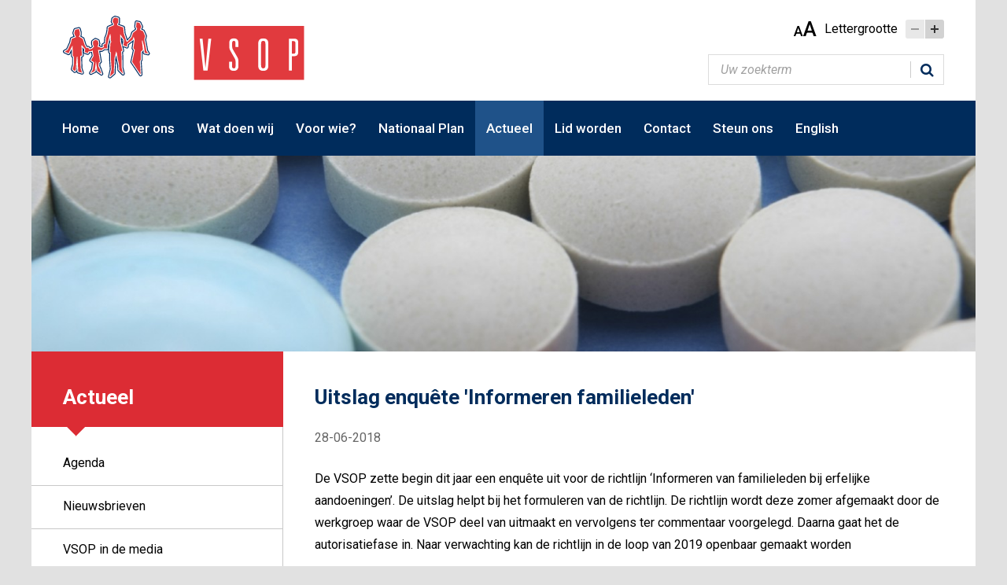

--- FILE ---
content_type: text/html; charset=UTF-8
request_url: https://vsop.nl/actueel/uitslag-enquete-informeren-familieleden/
body_size: 6204
content:
<!DOCTYPE html>
<html lang="nl" class="vervolg font-size-16">
<head>
	<meta charset="utf-8">
	<title>Uitslag enqu&ecirc;te &#x27;Informeren familieleden | VSOP</title>
	<meta name="author" content="VSOP">
	<meta name="description" content="De VSOP zette begin dit jaar een enqu&ecirc;te uit voor de richtlijn &#x27;Informeren van familieleden bij erfelijke aandoeningen&#x27;. De uitslag helpt bij het formuleren van de richtlijn.">
	<meta name="keywords" content="enqurte, informeren, richtlijn, erfelijke aandoeningen">
	
	<meta property="og:title" content="Uitslag enqu&ecirc;te &#x27;Informeren familieleden | VSOP" />
	<meta property="og:type" content="article" />
	<meta property="og:url" content="https://vsop.nl/actueel/uitslag-enquete-informeren-familieleden/" />
	<meta property="og:description" content="De VSOP zette begin dit jaar een enqu&ecirc;te uit voor de richtlijn &#x27;Informeren van familieleden bij erfelijke aandoeningen&#x27;. De uitslag helpt bij het formuleren van de richtlijn." />
	<meta property="og:site_name" content="VSOP" />
	<meta property="og:locale" content="nl_NL" />
	<meta property="og:image" content="https://vsop.nl/media/img/logo_vsop_og.jpg" />
	<meta property="og:image:type" content="image/jpeg" />
	<meta property="og:image:width" content="1200" />
	<meta property="og:image:height" content="630" />

	<link rel="canonical" href="https://vsop.nl/actueel/uitslag-enquete-informeren-familieleden/">

	<!-- Icons -->
	<link rel="icon" type="image/png" href="/favicon.png">

	<!-- Responsive & mobiel meta tags -->
	<meta name="HandheldFriendly" content="True">
	<meta name="MobileOptimized" content="320">
	<meta name="viewport" content="width=device-width, target-densitydpi=160dpi, initial-scale=1.0, minimum-scale=1.0, maximum-scale=1.0, shrink-to-fit=no">
	
    <link rel="stylesheet" href="https://cdnjs.cloudflare.com/ajax/libs/font-awesome/4.6.0/css/font-awesome.min.css">
    <link rel="stylesheet" href="https://fonts.googleapis.com/css?family=Roboto:300,400,400italic,500,700,700italic">
    <link rel="stylesheet" href="/media/css/app.css?id=5ac0fa785967fb48a07122760c99e658" media="screen">
    <link rel="stylesheet" href="/media/css/print.css?id=9eda5c3cde23d1b599a849e78bfce15f" media="print">

    
					<script>(function(w,d,s,l,i){w[l]=w[l]||[];w[l].push({"gtm.start":
					new Date().getTime(),event:"gtm.js"});var f=d.getElementsByTagName(s)[0],
					j=d.createElement(s),dl=l!="dataLayer"?"&l="+l:"";j.async=true;j.src=
					"https://www.googletagmanager.com/gtm.js?id="+i+dl;f.parentNode.insertBefore(j,f);
					})(window,document,"script","dataLayer","GTM-MQ98SRG");</script>
				
</head>

<body>

				<noscript><iframe src="https://www.googletagmanager.com/ns.html?id=GTM-MQ98SRG"
				height="0" width="0" style="display:none;visibility:hidden"></iframe></noscript>
			

<div class="Top">
    <div class="Container">
        <div class="Top__logo">
            <a href="https://vsop.nl" title="VSOP" class="Top__logo-link"><img src="/media/img/logo_vsop.svg" alt="VSOP"></a>
        </div>
        <div class="Top__tools">
            <div class="Top__font-size">
                <span class="Top__font-size__letter Top__font-size__letter--small">A</span>
                <span class="Top__font-size__letter Top__font-size__letter--large">A</span>
                <span class="Top__font-size__label">Lettergrootte</span>
                <a rel="nofollow" href="javascript:void(0);" title="De tekst kan niet kleiner" class="Top__font-size__button Top__font-size__button--smaller Top__font-size__button--disabled"></a><a rel="nofollow" href="?textsize=bigger" title="Tekst groter maken" class="Top__font-size__button Top__font-size__button--larger"></a>
            </div>
            <div class="Top__search">
                <div class="Top__search__wrapper">
					<form class="Top__search__form" action="https://vsop.nl/zoeken/">
						<input class="Top__search__input" type="text" placeholder="Uw zoekterm" name="q">
						<span class="Top__search__icon"></span>
					</form>
                </div>
            </div>
        </div>
    </div>
</div>

<nav class="Navigation"><div class="Container"><ul><li><a href="https://vsop.nl/" title="VSOP">Home</a></li>
<li><a href="https://vsop.nl/over-ons/" title="Over de VSOP">Over ons</a><ul>
<li><a href="https://vsop.nl/over-ons/onze-missie/" title="Onze missie">Onze missie</a></li>
<li><a href="https://vsop.nl/over-ons/onze-doelen/" title="Onze doelen">Onze doelen</a></li>
<li><a href="https://vsop.nl/over-ons/lidorganisaties/" title="Lidorganisaties">Onze leden</a></li>
<li><a href="https://vsop.nl/over-ons/bestuur/" title="Bestuur">Ons bestuur</a></li>
<li><a href="https://vsop.nl/over-ons/medewerkers/" title="Medewerkers">Onze medewerkers</a></li>
<li><a href="https://vsop.nl/over-ons/onze-invloed/" title="Onze invloed">Onze invloed</a></li>
<li><a href="https://vsop.nl/over-ons/onze-financiering/" title="Onze financiering">Onze financiering</a></li>
<li><a href="https://vsop.nl/over-ons/jaarverslagen/" title="Jaarverslagen">Jaarverslagen</a></li>
<li><a href="https://vsop.nl/over-ons/historie/" title="Historie">Onze historie</a></li>
</ul></li>
<li><a href="https://vsop.nl/wat-doen-wij/" title="Wat doen wij">Wat doen wij</a><ul>
<li><a href="https://vsop.nl/wat-doen-wij/nationale-conferentie-ncza/" title="Nationale Conferentie (NCZA)">Nationale Conferentie (NCZA)</a><ul>
<li><a href="https://vsop.nl/wat-doen-wij/nationale-conferentie-ncza/ncza-2025/" title="NCZA 2025">NCZA 2025</a></li>
</ul></li>
<li><a href="https://vsop.nl/wat-doen-wij/zeldzameziektendag/" title="Zeldzameziektendag">Zeldzameziektendag</a><ul>
<li><a href="https://vsop.nl/wat-doen-wij/zeldzameziektendag/awards/" title="Zeldzame Engel Awards">Zeldzame Engel Awards</a></li>
<li><a href="https://vsop.nl/wat-doen-wij/zeldzameziektendag/zeldzameziektendag-2025/" title="Zeldzameziektendag 2025">Zeldzameziektendag 2025</a></li>
<li><a href="https://vsop.nl/wat-doen-wij/zeldzameziektendag/zeldzameziektendag-2024/" title="Zeldzameziektendag 2024">Zeldzameziektendag 2024</a></li>
<li><a href="https://vsop.nl/wat-doen-wij/zeldzameziektendag/zeldzameziektendag-2023/" title="Zeldzameziektendag 2023">Zeldzameziektendag 2023</a></li>
<li><a href="https://vsop.nl/wat-doen-wij/zeldzameziektendag/zeldzameziektendag-2022/" title="Zeldzameziektendag 2022">Zeldzameziektendag 2022</a></li>
<li><a href="https://vsop.nl/wat-doen-wij/zeldzameziektendag/zeldzameziektendag-2021/" title="Zeldzameziektendag 2021">Zeldzameziektendag 2021</a></li>
<li><a href="https://vsop.nl/wat-doen-wij/zeldzameziektendag/zeldzameziektendag-2020/" title="Zeldzameziektendag 2020">Zeldzameziektendag 2020</a></li>
</ul></li>
<li><a href="https://vsop.nl/wat-doen-wij/expertisecentra/" title="Expertisecentra">Expertisecentra</a><ul>
<li><a href="https://vsop.nl/wat-doen-wij/expertisecentra/ecza-actueel/" title="ECZA actueel">ECZA actueel</a></li>
<li><a href="https://vsop.nl/wat-doen-wij/expertisecentra/rol-patientenorganisaties/" title="Rol pati&euml;ntenorganisaties">Rol pati&euml;ntenorganisaties</a></li>
<li><a href="https://vsop.nl/wat-doen-wij/expertisecentra/stappen-beoordelingsprocedure/" title="Stappen en tijdlijn">Stappen en tijdlijn</a></li>
<li><a href="https://vsop.nl/wat-doen-wij/expertisecentra/veelgestelde-vragen/" title="Veelgestelde vragen">Veelgestelde vragen</a></li>
<li><a href="https://vsop.nl/wat-doen-wij/expertisecentra/nuttige-documenten/" title="Nuttige documenten">Nuttige documenten</a></li>
</ul></li>
<li><a href="https://vsop.nl/wat-doen-wij/netwerkzorg/" title="Netwerkzorg">Netwerkzorg</a></li>
<li><a href="https://vsop.nl/wat-doen-wij/websites/" title="Websites">Websites</a></li>
<li><a href="https://vsop.nl/wat-doen-wij/logo-zeldzame-ziekten/" title="Logo Zeldzame Ziekten">Logo Zeldzame Ziekten</a></li>
</ul></li>
<li><a href="https://vsop.nl/voor-wie/" title="Voor wie?">Voor wie?</a><ul>
<li><a href="https://vsop.nl/voor-wie/voor-patientenorganisaties/" title="Voor patientenorganisaties">Voor patientenorganisaties</a><ul>
<li><a href="https://vsop.nl/voor-wie/voor-patientenorganisaties/platforms/" title="Platforms">Platforms</a><ul>
<li><a href="https://vsop.nl/voor-wie/voor-patientenorganisaties/platforms/ecza-platform/" title="ECZA-platform">ECZA-platform</a></li>
</ul></li>
<li><a href="https://vsop.nl/voor-wie/voor-patientenorganisaties/dienstverlening/" title="Dienstverlening">Dienstverlening</a></li>
<li><a href="https://vsop.nl/voor-wie/voor-patientenorganisaties/patientenpanel/" title="Pati&euml;ntenpanel">Pati&euml;ntenpanel</a></li>
<li><a href="https://vsop.nl/voor-wie/voor-patientenorganisaties/regionale-belangenbehartiging/" title="Regionale belangenbehartiging">Regionale belangenbehartiging</a></li>
</ul></li>
<li><a href="https://vsop.nl/voor-wie/huisartsenbrochures/" title="Voor huisartsen">Voor huisartsen</a></li>
<li><a href="https://vsop.nl/voor-wie/voor-niet-zeldzame-aandoeningen/" title="Voor niet-zeldzame aandoeningen">Voor niet-zeldzame aandoeningen</a></li>
<li><a href="https://vsop.nl/voor-wie/voor-jou/" title="Voor jou?">Voor jou?</a></li>
</ul></li>
<li><a href="https://vsop.nl/nationaal-plan/" title="Nationaal Plan">Nationaal Plan</a></li>
<li><a class="active" href="https://vsop.nl/actueel/" title="Actueel">Actueel</a><ul>
<li><a href="https://vsop.nl/actueel/agenda/" title="Agenda">Agenda</a></li>
<li><a href="https://vsop.nl/actueel/nieuwsbrieven/" title="Nieuwsbrieven">Nieuwsbrieven</a></li>
<li><a href="https://vsop.nl/actueel/vsop-in-de-media/" title="VSOP in de media">VSOP in de media</a></li>
</ul></li>
<li><a href="https://vsop.nl/lid-worden/" title="Lid worden">Lid worden</a><ul>
<li><a href="https://vsop.nl/lid-worden/aanvraagprocedure/" title="Aanvraagprocedure">Aanvraagprocedure</a></li>
<li><a href="https://vsop.nl/lid-worden/contributieregeling/" title="Contributieregeling">Contributieregeling</a></li>
</ul></li>
<li><a href="https://vsop.nl/contact/" title="Contact">Contact</a><ul>
<li><a href="https://vsop.nl/contact/contactformulier/" title="Contactformulier">Contactformulier</a></li>
<li><a href="https://vsop.nl/contact/routebeschrijving/" title="Routebeschrijving">Routebeschrijving</a></li>
</ul></li>
<li><a href="https://vsop.nl/steun-ons/" title="Steun ons">Steun ons</a><ul>
<li><a href="https://vsop.nl/steun-ons/donatie/" title="Donatie">Donatie</a></li>
<li><a href="https://vsop.nl/steun-ons/periodieke-schenking/" title="Periodieke schenking">Periodieke schenking</a></li>
<li><a href="https://vsop.nl/steun-ons/vriendenloterij/" title="VriendenLoterij">VriendenLoterij</a></li>
<li><a href="https://vsop.nl/steun-ons/nalatenschappen/" title="Nalatenschappen">Nalatenschappen</a></li>
<li><a href="https://vsop.nl/steun-ons/bankanbikvk/" title="Bank | ANBI | KVK">Bank | ANBI | KVK</a></li>
</ul></li>
<li><a href="https://vsop.nl/english/" title="English">English</a><ul>
<li><a href="https://vsop.nl/english/cooperation/" title="Cooperation">Cooperation</a></li>
</ul></li>
</ul></div></nav>

<div class="Mobile-navigation">
	<div class="Container">
		<div class="Mobile-navigation__wrapper">
			<div class="Mobile-navigation__search">
				<form class="Mobile-navigation__search__form" action="https://vsop.nl/zoeken/">
					<input class="Mobile-navigation__search__input" type="text" placeholder="Uw zoekterm" name="q">
					<span class="Mobile-navigation__search__icon"></span>
				</form>
			</div>
			<div class="Mobile-navigation__trigger"></div>
		</div>
	</div>
</div>


	<div class="Header">
		<div class="Container">
			 
    <div class="Header__visual" data-path="/media/uploads/nl/blocks/5/%folder%/%filename%" data-size-big="1400" data-size-tab="1400" data-size-retinaphone="1000" data-size-phone="600">
        <ul class="slides">
			<li data-filename="iStock_pillen.jpg">
				<img src="[data-uri]" alt="headerfoto-pillen" title="headerfoto-pillen">
			</li></ul>
    </div>
		</div>
	</div>

<div class="Content">
    <div class="Container">
        <div class="Content__wrapper">
            <nav class="Subnavigation">
                <span class="h1"><a href="https://vsop.nl/actueel/" title="Actueel ">Actueel</a></span><ul><li><a href="https://vsop.nl/actueel/agenda/" title="Agenda">Agenda</a></li>
<li><a href="https://vsop.nl/actueel/nieuwsbrieven/" title="Nieuwsbrieven">Nieuwsbrieven</a></li>
<li><a href="https://vsop.nl/actueel/vsop-in-de-media/" title="VSOP in de media">VSOP in de media</a></li>
</ul>

            </nav>
            <main class="Content__main">
                
<div class="Item-detail">
	<h1 class="Item-detail__title">Uitslag enqu&ecirc;te &#x27;Informeren familieleden&#x27;</h1>
	<p class="Item-detail__date">28-06-2018</p>
	

	<p>De VSOP zette begin dit jaar een enqu&ecirc;te uit voor de richtlijn &lsquo;Informeren van familieleden bij erfelijke aandoeningen&rsquo;. De uitslag helpt bij het formuleren van de richtlijn. De richtlijn wordt deze zomer afgemaakt door de werkgroep waar de VSOP deel van uitmaakt en vervolgens ter commentaar voorgelegd. Daarna gaat het de autorisatiefase in. Naar verwachting kan de richtlijn in de loop van 2019 openbaar gemaakt worden</p>

<h2>Toelichting</h2>

<p>De online enqu&ecirc;te is via pati&euml;ntenorganisaties op verschillende manieren verspreid (o.a. website, nieuwsbrieven en social media) en stond open van 26 februari t/m 19 maart 2018.</p>

<p>Voor de analyse is gebruik gemaakt van de gegevens van 379 respondenten met een autosomaal dominante erfelijke aandoening bij henzelf of in hun familie op het gebied van oncologie, cardiologie of neurologie. Hiervan heeft 65% zelf een erfelijke ziekte, 21% een erfelijke aanleg voor een ziekte en 13% heeft een familielid/naaste met een (erfelijke aanleg voor) een ziekte.&nbsp;</p>

<p>Voor het overzicht worden hieronder percentages weergegeven, echter niet alle vragen zijn door alle respondenten ingevuld. Indien respondenten meerdere opties konden aanvinken worden aantallen weergegeven.&nbsp;</p>

<p><em>Aan de inhoud van deze voorlopige resultaten kunnen geen rechten en plichten worden ontleend. Het is een weergave van de voorlopige resultaten van de enqu&ecirc;te en hieruit kunnen geen conclusies worden getrokken voor de inhoud van de richtlijn &lsquo;Informeren van familieleden bij erfelijke aandoeningen&rsquo; die nog in ontwikkeling is.&nbsp;</em></p>

<h2>Welke familieleden informeren</h2>

<p><strong>Ervaringen</strong>&nbsp;<br />
Van &nbsp;de respondenten met een erfelijke (aanleg voor een) ziekte gaf 82% aan dat alle familieleden zijn ge&iuml;nformeerd, 16% gaf aan dat niet alle familieleden zijn ge&iuml;nformeerd en 3% dat geen familieleden zijn ge&iuml;nformeerd. Enkele redenen die genoemd werden voor het niet informeren van familieleden zijn o.a. het ontbreken van contactgegevens, contact met familie is verbroken, familie hiermee niet willen belasten en willen wachten op een later moment.&nbsp;</p>

<p><strong>Attitudes</strong>&nbsp;<br />
De meerderheid (54%) is van mening dat eerst eerstegraads familieleden moeten worden ge&iuml;nformeerd; pas wanneer de erfelijke aanleg bij een eerstegraads familielid is vastgesteld moeten verdere graads familieleden worden ge&iuml;nformeerd. 25% vindt dat zowel naaste als verdere graads familieleden tegelijkertijd ge&iuml;nformeerd moeten worden. 19% vindt dat alleen naaste familieleden ge&iuml;nformeerd moeten worden en 2% vindt dat familieleden niet ge&iuml;nformeerd zouden moeten worden.&nbsp;</p>

<p>Indien een indexpati&euml;nt zijn/haar familieleden niet wil informeren, vindt 42% dat de arts van de Klinische Genetica familieleden direct zou moeten informeren. 38% vindt dat dit afhankelijk is van bepaalde factoren (o.a. of er opties zijn bij kinderwens/zwangerschap en of de ziekte behandelbaar is). 19% vindt dat de familieleden dan niet op de hoogte gesteld moeten worden. &nbsp;</p>

<p>Indien een familielid zich niet wil laten testen en zijn/haar kinderen niet wil informeren, vindt 59% dat de kinderen dan toch op de hoogte gesteld moeten worden. 37% vind dit afhankelijk van bepaalde factoren (o.a. leeftijd van de kinderen). 4% vindt dat de kinderen dan niet op de hoogte gesteld moeten worden.&nbsp;</p>

<h2>Wie moet familieleden informeren</h2>

<p><strong>Ervaringen</strong><br />
Van de respondenten gaf 57% aan zelf ge&iuml;nformeerd te zijn over de erfelijke ziekte in zijn/haar familie, het merendeel is ge&iuml;nformeerd door de indexpati&euml;nt in de familie. 35% gaf aan de eerste te zijn bij wie de erfelijke aandoening is vastgesteld (en is dus zelf de indexpati&euml;nt).<br />
216 respondenten gaven aan dat zij de familieleden zelf hebben ge&iuml;nformeerd, 85 respondenten dat familieleden (ook) door een naaste of een familielid zijn ge&iuml;nformeerd en 88 respondenten dat familieleden (ook) door de arts van de Klinische Genetica zijn ge&iuml;nformeerd.&nbsp;<br />
&nbsp;</p>

<p><strong>Attitudes</strong>&nbsp;<br />
47% was van mening dat familieleden ge&iuml;nformeerd moeten worden over erfelijke risico&#39;s door de pati&euml;nt zelf of door een arts als de pati&euml;nt dit wenst, 35% vond dat dit in eerste instantie door de pati&euml;nt zelf gedaan moet worden en dan ook altijd nog door een arts, 13% vond dat dit alleen door de pati&euml;nt gedaan moet worden en 4.0% dat dit door de arts gedaan moet worden.&nbsp;<br />
Bij bovenstaande werd als arts door de meerderheid de arts van de Klinische Genetica aangegeven.&nbsp;<br />
Op de vraag door wie minderjarige kinderen ge&iuml;nformeerd zouden moeten worden over erfelijke risico&#39;s, gaf de meerderheid aan dat dit door de ouders van het kind gedaan zou moeten worden.&nbsp;</p>

<h2>Welke informatie verstrekken aan familieleden</h2>

<p><strong>Attitudes</strong><br />
46% van de respondenten vond dat eerst alleen beknopte informatie gegeven moet worden, en dat later meer informatie moet worden aangeboden. 45% vond dat eerst beknopte informatie moet worden gegeven en vervolgens in de counseling uitgebreidere informatie kan worden aangeboden. 10% was van mening dat alle informatie in &eacute;&eacute;n keer moet worden gegeven.&nbsp;<br />
Informatie die volgens de respondenten bij het eerste contact moet worden gegeven is informatie over de ziekte, informatie over de erfelijke aanleg en wijze van overerven, informatie over het risico voor het familielid op de erfelijke aanleg, informatie over preventieve en/of behandelingsmogelijkheden en hoe een afspraak bij de Klinische Genetica te maken.&nbsp;<br />
Informatie die volgens de respondenten later moet worden gegeven is informatie over opties bij kinderwens, de procedure van DNA-onderzoek, de kosten en vergoeding van DNA-onderzoek, informatie over contactmogelijkheden met een arts of psychosociaal medewerker en mogelijke gevolgen voor verzekeringen en hypotheken. &nbsp;</p>

<h2>Methode van informeren</h2>

<p><strong>Ervaringen</strong><br />
Een meerderheid van de respondenten was &lsquo;face to face&rsquo; ge&iuml;nformeerd en is positief over de manier waarop zij/hij is ge&iuml;nformeerd. Het grootste deel van de respondenten die zelf had ge&iuml;nformeerd gaf aan dat ze dit &lsquo;face to face&rsquo; hebben gedaan en voelde zich voldoende toegerust om familieleden te informeren.&nbsp;</p>

<p><strong>Attitudes</strong><br />
44% vond dat de informatie het beste &lsquo;face to face&rsquo; aan familieleden kan worden gegeven, 34% vond dat een combinatie van opties gebruikt zou moeten worden en 13% had de voorkeur voor informatie via een brief.&nbsp;</p>

<h2>Psychosociale begeleiding&nbsp;</h2>

<p><strong>Ervaringen</strong><br />
69% gaf aan geen ondersteuning te hebben gehad; hiervan had 29% wel graag ondersteuning gewild. &nbsp;<br />
Van de respondenten die ondersteuning hebben gehad was 82% positief over deze ondersteuning.&nbsp;</p>

<p><strong>Attitudes</strong><br />
86% vond dat ondersteuning bij het informeren van familieleden zou moeten worden aangeboden. Hiervan vond 50% dat dit altijd zou moeten worden aangeboden, 33% vond dat dit alleen moet worden aangeboden als de pati&euml;nt hierom vraagt en 12% vond dat dit moet worden aangeboden als de arts inschatte dat de pati&euml;nt hier behoefte aan heeft.&nbsp;</p>

<p><strong>Follow</strong>-<strong>up</strong><br />
77% vond dat follow-up aangeboden zou moeten worden. De meerderheid was van mening dat dit enkele weken na de testuitslag gedaan zou moet worden. &nbsp;</p>

<p><a href="https://vsop.nl/wat-doen-wij/projecten/projecten-nederland/richtlijn-informeren-van-familieleden-bij-erfelijke-aandoeningen/" title="Naar projectpagina Richtlijn informeren van familieleden">Meer informatie over het project.&nbsp;</a></p>
	<div class="clear"></div>

	<div class="Item-detail__toolbar">
		<a href="https://vsop.nl/actueel/" title="Terug naar het overzicht" class="btn btn-ghost btn-back">Terug naar het overzicht</a>
	</div>
</div>
                
                <div class="Crumbs">
                    <p><span itemscope itemtype="http://data-vocabulary.org/Breadcrumb"><a itemprop="url" href="https://vsop.nl/" title="Home"><span itemprop="title">Home</span></a></span><span class="sep">&gt;</span><span itemscope itemtype="http://data-vocabulary.org/Breadcrumb"><a itemprop="url" href="https://vsop.nl/actueel/" title="Actueel"><span itemprop="title">Actueel</span></a></span><span class="sep">&gt;</span><span class="last">Uitslag enqu&ecirc;te &#x27;Informeren familieleden&#x27;...</span></p>
                    <a href="#" title="Print deze pagina" class="Crumbs__print">Print</a>
                </div>
            </main>
        </div>
    </div>
</div>

<footer class="Footer">
    <div class="Container">
        <div class="Footer__column">
        	<h2>Adres</h2>

<p>Ptolemaeuslaan 58<br />
3528 BP Utrecht<br />
tel: 035 6034040<br />
&nbsp;</p>
        </div>
        <div class="Footer__column">
            <h2>Over de VSOP</h2>

<p>Wij zijn de nationale koepel van pati&euml;ntenorganisaties voor zeldzame en genetische aandoeningen.</p>
        </div>
        <div class="Footer__column Footer__column--newsletters">
            <h2>Schrijft u zich in voor de VSOP-nieuwsbrief a<span style="color:#dc2c34; display:inline;">GEN</span>da</h2>
            <a href="https://eepurl.com/di3AEf" title="Ja, ik wil mij inschrijven" class="Footer__button" target="_blank">Ja, ik wil mij inschrijven</a>
        </div>
        <div class="Footer__extra-links">
            <div class="Footer__extra-links__social">
                
	<a href="https://twitter.com/vsopzeldzaam" target="_blank" title="Volg VSOP op Twitter" class="Footer__extra-links__social-link Footer__extra-links__social-link--twitter"></a>
	<a href="https://www.linkedin.com/company/vsop/" target="_blank" title="Volg VSOP op LinkedIN" class="Footer__extra-links__social-link Footer__extra-links__social-link--linkedin"></a>
            </div>

            <div class="Footer__extra-links__site-links">
            	<a href="https://vsop.nl/disclaimer/" title="Disclaimer">Disclaimer</a><a href="https://vsop.nl/privacy/" title="Privacy Verklaring">Privacy Verklaring</a><a href="https://vsop.nl/sitemap/" title="Sitemap">Sitemap</a>
            </div>
        </div>
    </div>
</footer>

<div class="Footer-bar">
    <div class="Container">
        <div class="Footer-bar__copyright">Copyright &copy; 2026 VSOP</div>
    </div>
</div>

<!-- Javascript -->
<script src="/media/js/app.js?id=7df36a3073e0919c6b9fa0bf6a6d262a"></script>

</body>
</html>

--- FILE ---
content_type: text/css
request_url: https://vsop.nl/media/css/print.css?id=9eda5c3cde23d1b599a849e78bfce15f
body_size: 1879
content:
@media only print{.iframe-container{height:0;overflow:hidden;padding-bottom:56.25%;padding-top:30px;position:relative}.iframe-container embed,.iframe-container iframe,.iframe-container object{height:100%;left:0;position:absolute;top:0;width:100%}.Navigation{display:none}img.responsive{height:auto;max-width:100%}img.responsive-left-10{float:left;margin:4px 50px 50px 0;max-width:10%}img.responsive-left-20{float:left;margin:4px 50px 50px 0;max-width:20%}img.responsive-left-30{float:left;margin:4px 50px 50px 0;max-width:30%}img.responsive-left-40{float:left;margin:4px 50px 50px 0;max-width:40%}img.responsive-left-50{float:left;margin:4px 50px 50px 0;max-width:50%}img.responsive-right-10{float:right;margin:4px 0 50px 50px;max-width:10%}img.responsive-right-20{float:right;margin:4px 0 50px 50px;max-width:20%}img.responsive-right-30{float:right;margin:4px 0 50px 50px;max-width:30%}img.responsive-right-40{float:right;margin:4px 0 50px 50px;max-width:40%}img.responsive-right-50{float:right;margin:4px 0 50px 50px;max-width:50%}input,optgroup,select,textarea{color:#000;font-family:Roboto,sans-serif}input[type=date],input[type=datetime-local],input[type=datetime],input[type=email],input[type=month],input[type=number],input[type=password],input[type=search],input[type=tel],input[type=text],input[type=time],input[type=url],input[type=week],select,textarea{background-clip:padding-box;background-color:#fff;border-color:#848484 #c1c1c1 #e1e1e1;-o-border-image:none;border-image:none;border-radius:0;border-style:solid;border-width:1px;box-sizing:border-box;float:left;height:24px;margin:0;outline:0 none;padding:2px 3px;text-align:left;width:100%}form label span{color:red;display:inline;font-weight:300}form label{cursor:pointer;display:block;float:left;line-height:28px;margin:0 10px 0 0;max-width:100%;overflow:hidden;text-overflow:ellipsis;white-space:nowrap}form input[type=radio]{float:left;margin:7px 5px 0;padding:0}form input[type=checkbox]{float:left;margin:4px 8px 0 5px;padding:0}select[multiple],select[size],textarea{height:auto}textarea{min-height:110px}.file{clear:both;position:relative}.file:after{clear:both;content:"";display:table}.file input[type=file]+span{border-color:#848484 #c1c1c1 #e1e1e1;border-style:solid;border-width:1px;bottom:0;left:0;position:absolute;right:0;top:0}.file input[type=file]{float:left;font-size:13px;font-style:italic;margin:10px;position:relative;width:95%;z-index:3}input[type=checkbox]:active,input[type=checkbox]:focus,input[type=radio]:active,input[type=radio]:focus{border:0;box-shadow:none}label.checkbox{display:block;line-height:22px}label.checkbox input{float:left}label.checkbox div.checkbox-label{margin-left:30px}form .captcha_container{border-color:#848484 #c1c1c1 #e1e1e1;-o-border-image:none;border-image:none;border-radius:0 0 0 0;border-style:solid;border-width:1px;clear:both;margin:10px 0;padding:10px 0;text-align:center}}@media only print and (-webkit-min-device-pixel-ratio:0){select{-webkit-appearance:none}select[multiple],select[multiple][size],select[size]{background-image:none;padding-right:3px}select,select[size="0"],select[size="1"]{background-image:url([data-uri]);background-position:100%;background-repeat:no-repeat;padding-right:20px}::-webkit-validation-bubble-message{background:-webkit-gradient(linear,left top,left bottom,color-stop(0,#666),color-stop(1,#000));border:0;box-shadow:none;color:#fff;font:13px/17px Lucida Grande,Arial,Liberation Sans,FreeSans,sans-serif;min-height:16px;overflow:hidden;padding:15px 15px 17px;text-shadow:#000 0 0 1px}::-webkit-validation-bubble-arrow,::-webkit-validation-bubble-top-inner-arrow,::-webkit-validation-bubble-top-outer-arrow{background:#666;border-color:#666;box-shadow:none}}@media only print{a.button:focus,button:focus,input:focus,input[type=file]:focus+span,select:focus,textarea:focus{border:1px solid #7baefc;box-shadow:0 0 5px 0 #9ac0fb;z-index:1}input[type=file]:focus{border:0;box-shadow:none;outline:none;z-index:2}input[type=date][disabled],input[type=date][readonly],input[type=datetime-local][disabled],input[type=datetime-local][readonly],input[type=datetime][disabled],input[type=datetime][readonly],input[type=email][disabled],input[type=email][readonly],input[type=month][disabled],input[type=month][readonly],input[type=number][disabled],input[type=number][readonly],input[type=password][disabled],input[type=password][readonly],input[type=search][disabled],input[type=search][readonly],input[type=tel][disabled],input[type=tel][readonly],input[type=text][disabled],input[type=text][readonly],input[type=time][disabled],input[type=time][readonly],input[type=url][disabled],input[type=url][readonly],input[type=week][disabled],input[type=week][readonly],select[disabled],select[readonly],textarea[disabled],textarea[readonly]{background-color:#eee}a.button_disabled,button[disabled],input[disabled],select[disabled],select[disabled] optgroup,select[disabled] option,textarea[disabled]{box-shadow:none;color:#888;cursor:default;-moz-user-select:none}.fld{box-sizing:border-box;float:left;margin-bottom:8px;padding-right:5px}.fld_1{width:8.3333333333%}.fld_2{width:16.6666666667%}.fld_3{width:25%}.fld_4{width:33.3333333333%}.fld_5{width:41.6666666667%}.fld_6{width:50%}.fld_7{width:58.3333333333%}.fld_8{width:66.6666666667%}.fld_9{width:75%}.fld_10{width:83.3333333333%}.fld_11{width:91.6666666667%}.fld_cleft{clear:left}.fld_cright{clear:right}.fld_clear{clear:both}.fld_aright{text-align:right}.fld_fright{float:right}.fld_website{display:none}.nopadding{padding:0}.nomargin{margin:0}#error,.error{background-color:#ffc;border:1px solid #999;color:#333;font-size:1em;line-height:185%;margin:5px 0 10px;padding:10px;position:relative}#error a,.error a{color:#333}#goed,#new-account{background-color:#a8e6bb;border:1px solid #63b47c;color:#333;font-size:1em;line-height:185%;margin:5px 0 10px;padding:10px;position:relative}#goed a,#new-account a{color:#333}#goed p,#new-account p{margin:0}#fout{background-color:#fcc;border:1px solid red;font-size:1em;line-height:185%;margin:5px 0 10px;padding:10px;position:relative}#fout,#fout a{color:#333}#fout p{margin:0}#error .close,#fout .close,#goed .close,#new-account .close{color:#000;position:absolute;right:7px;text-decoration:none;top:2px}input[type=date],input[type=datetime-local],input[type=datetime],input[type=email],input[type=month],input[type=number],input[type=password],input[type=search],input[type=tel],input[type=text],input[type=time],input[type=url],input[type=week],select,textarea{*height:20px;*line-height:20px}body,html{color:#000;font-size:16px;line-height:1.85}body,h1,h2,h3,html,span.h1{font-family:Roboto,sans-serif}h1,h2,h3,span.h1{line-height:1.4}address,ol,p,table,ul{line-height:1.85;margin-bottom:14px}h1,span.h1{font-size:.1125em;margin-bottom:14px;padding-top:0}h1,h2,span.h1{color:#000;font-weight:700}h2{font-size:.1em}h2,h3{margin-bottom:10px;padding-top:10px}h3{color:#000;font-size:.0875em;font-weight:700}span.h1{display:block}a{transition:background .3s ease,color .3s ease}a,a:hover{color:#000}a.more{background:url(/media/img/bullet_a_more.png) no-repeat right 58%;padding-right:10px;text-decoration:none}a.more:hover{text-decoration:underline}a.back{background:url(/media/img/bullet_a_more.png) no-repeat left 58%;padding-left:10px;text-decoration:none}a.back:hover{text-decoration:underline}ul li{background:url(/media/img/bullet_li.png) no-repeat 0 8px;list-style:none;padding-left:12px}blockquote{border-left:4px solid #d2d2d2;color:#6e6e6e;font-style:italic;margin:30px;padding:5px 0 5px 20px}blockquote p{margin:0;padding:0}}
